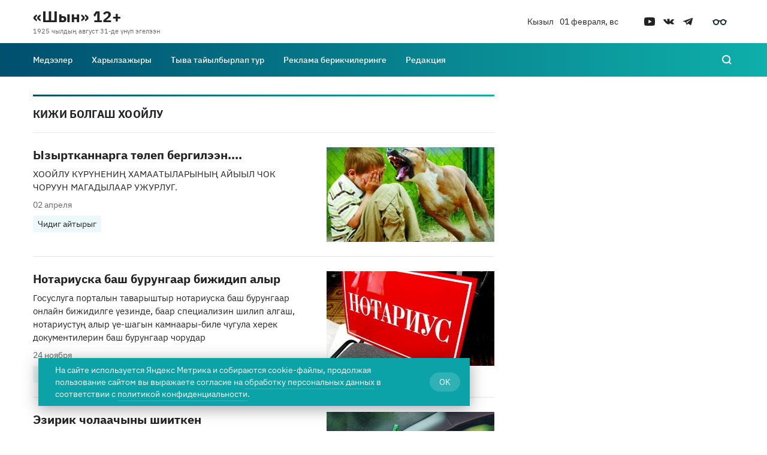

--- FILE ---
content_type: text/html; charset=utf-8
request_url: https://shyn.ru/?tag=kizhi-bolgash-khooilu&page=1
body_size: 12873
content:


<!DOCTYPE html>
<html lang="ru">
    <head>
        <title>
    Кижи болгаш хоойлу - актуальные новости, статьи, события по теме |  «Шын»
</title>
    <meta name="description" content="Актуальные материалы на тему Кижи болгаш хоойлу. Найдено 28 материалов на сайте  «Шын»">

            <link rel="canonical" href="https://shyn.ru?tag=kizhi-bolgash-khooilu" />
        
        
        <meta property="og:site_name" content="Общественно-политическая газета «Шын» ">
        <meta property="og:title" content="Кижи болгаш хоойлу - актуальные новости, статьи, события по теме |  «Шын»">
        <meta property="og:description" content="Актуальные материалы на тему Кижи болгаш хоойлу. Найдено 28 материалов на сайте  «Шын»">
        <meta property="og:url" content="https://shyn.ru/?tag=Кижи болгаш хоойлу">
        <meta property="og:image" content="">
        <meta property="og:image:type" content="">
        <meta name="twitter:url" content="https://shyn.ru/?tag=Кижи болгаш хоойлу">
        <meta name="twitter:card" content="summary_large_image">
        <meta name="twitter:site"
              content="">
        <meta name="twitter:title" content="Кижи болгаш хоойлу - актуальные новости, статьи, события по теме |  «Шын»">
        <meta name="twitter:description" content="Актуальные материалы на тему Кижи болгаш хоойлу. Найдено 28 материалов на сайте  «Шын»">
        <meta name="twitter:image" content="">
        <meta name="vk:image" content="https://shyn.ru/media/publications/categories/sharing-images/vk/4d11bf4c-475d-4542-96a8-ac8b05eb436a.jpeg">
    
            <meta name="yandex-verification" content="dfef2e76eb02f9d9" />
<!-- Yandex.Metrika counter -->
<script type="text/javascript" >
   (function(m,e,t,r,i,k,a){m[i]=m[i]||function(){(m[i].a=m[i].a||[]).push(arguments)};
   m[i].l=1*new Date();k=e.createElement(t),a=e.getElementsByTagName(t)[0],k.async=1,k.src=r,a.parentNode.insertBefore(k,a)})
   (window, document, "script", "https://mc.yandex.ru/metrika/tag.js", "ym");

   ym(89362467, "init", {
        clickmap:true,
        trackLinks:true,
        accurateTrackBounce:true,
        webvisor:true
   });
</script>
<noscript><div><img src="https://mc.yandex.ru/watch/89362467" style="position:absolute; left:-9999px;" alt="" /></div></noscript>
<!-- /Yandex.Metrika counter -->
        <meta name="viewport" content="initial-scale=1, maximum-scale=5">
            <link rel="shortcut icon" type="image/png" href="/media/service_settings/property-1-48x48.png"/>
        
            <link href="/static/newswave/assets/fonts/styles/ibm-plex-sans.css?hash=9d6e6a5bc27d8216185653dc1bb6601a" data-font-type="primary" rel="stylesheet">
            <link href="/static/newswave/assets/fonts/styles/ibm-plex-sans.css?hash=9d6e6a5bc27d8216185653dc1bb6601a" data-font-type="secondary" rel="stylesheet">
            <link href="/static/newswave/assets/fonts/styles/ibm-plex-sans.css?hash=9d6e6a5bc27d8216185653dc1bb6601a" data-font-type="additional" rel="stylesheet">
        

        
        <link href="/static/newswave/assets/css/bvi.css?hash=362b87782d22b6986efdce3f2212ce7e" rel="stylesheet">
        
        <link href="/static/newswave/assets/css/index.css?hash=c5548960b15e29bd467a2d8b26d4b498" rel="stylesheet">
        <style type="text/css">
            :root {
                --font-primary: 'Golos';
                --font-secondary: 'Montserrat';
                --font-additional: 'Golos';

                --color-primary: #005AFF;
                --color-primary-hover: #0053EB;
                --color-primary-focus: #004CD6;
                --color-primary-pressed: #0048CC;

                --color-secondary: #ECF0F9;
                --color-secondary-hover: #DCE3F4;
                --color-secondary-focus: #D8E0F3;
                --color-secondary-pressed: #C5D1ED;

                --color-bg-primary: #FFFFFF;
                --color-bg-secondary: #1B1B1E;

                --color-text-on-secondary: #222222;
                --color-text-on-bg-primary: #222222;
                --color-text-hover-on-bg-primary: #0051E5;
                --color-text-on-bg-secondary: #FFFFFF;
                --color-text-hover-on-bg-secondary: #347CFF;
                --color-text-on-overlay: #FFFFFF;

                --color-text-secondary-on-secondary: #FFFFFFB2;
                --color-text-secondary-hover-on-secondary: #222222;
                --color-text-secondary-on-bg-primary: #222222B2;
                --color-text-secondary-hover-on-bg-primary: #222222;
                --color-text-secondary-on-bg-secondary: #FFFFFFB2;
                --color-text-secondary-hover-on-bg-secondary: #FFFFFF;
                --color-text-secondary-on-overlay: #FFFFFFB2;

                --color-on-primary: #FFFFFF;
                --color-on-secondary: #0960FF;
                --color-on-bg-primary: #0051E5;
                --color-on-bg-secondary: #377EFF;
                --color-on-disabled: #FFFFFF;
                --color-on-overlay: #5F98FF;

                --color-disabled: #EEEEEE;
                --color-overlay: linear-gradient(360deg, rgba(34, 34, 34, 0.8) -1.28%, rgba(34, 34, 34, 0) 65.94%);
                --color-warning-on-bg-primary: #D82303;
                --color-warning-on-bg-secondary: #FC2903;
                --color-warning-on-overlay: #FD6B51;
                --color-success-bg-primary: #12876E;
                --color-foreground-on-bg-primary: #0000001A;
                --color-foreground-on-bg-secondary: #FFFFFF1A;
                --color-line: #005AFF;
                --color-menu: #005AFF;
                --color-gray-02: #E6E9EF;
            }

            :root[data-night-theme] {
                --color-primary: #2472FF;
                --color-primary-hover: #387FFF;
                --color-primary-focus: #4C8CFF;
                --color-primary-pressed: #5793FF;

                --color-secondary: #393E46;
                --color-secondary-hover: #454B54;
                --color-secondary-focus: #454B54;
                --color-secondary-pressed: #505762;

                --color-bg-primary: #333333;
                --color-bg-secondary: #222222;

                --color-text-on-secondary: #EEEEEE;
                --color-text-on-bg-primary: #EEEEEE;
                --color-text-hover-on-bg-primary: #5F98FF;
                --color-text-on-bg-secondary: #3F83FF;
                --color-text-hover-on-bg-secondary: #347CFF;
                --color-text-on-overlay: #FFFFFF;

                --color-text-secondary-on-secondary: #EEEEEEB2;
                --color-text-secondary-hover-on-secondary: #EEEEEE;
                --color-text-secondary-on-bg-primary: #EEEEEEB2;
                --color-text-secondary-hover-on-bg-primary: #EEEEEE;
                --color-text-secondary-on-bg-secondary: #DDDDDDB2;
                --color-text-secondary-hover-on-bg-secondary: #DDDDDD;
                --color-text-secondary-on-overlay: #FFFFFFB2;

                --color-on-primary: #FFFFFF;
                --color-on-secondary: #76A7FF;
                --color-on-bg-primary: #5F98FF;
                --color-on-bg-secondary: #3E83FF;
                --color-on-disabled: #2E2E2E;
                --color-on-overlay: #5F98FF;

                --color-disabled: #404040;
                --color-overlay: linear-gradient(360deg, rgba(34, 34, 34, 0.8) -1.28%, rgba(34, 34, 34, 0) 65.94%);
                --color-warning-on-bg-primary: #FD6B51;
                --color-warning-on-bg-secondary: #FC401E;
                --color-warning-on-overlay: #FD6B51;
                --color-success-bg-primary: #FC401E;
                --color-foreground-on-bg-primary: #FFFFFF1A;
                --color-foreground-on-bg-secondary: #FFFFFF1A;
                --color-line: #2472FF;
                --color-menu: #2472FF;
            }
        </style>

        <style type="text/css">
                
                    :root{--font-primary:'IBM Plex Sans';--font-secondary:'IBM Plex Sans';--font-additional:'IBM Plex Sans';--color-primary:#0ba3a8;--color-primary-hover:#0a9094;--color-primary-active:#087d81;--color-primary-pressed:#087478;--color-secondary:#ecf8f9;--color-secondary-hover:#d8f1f3;--color-secondary-active:#d8f1f3;--color-secondary-pressed:#c5eaed;--color-bg-primary:#ffffff;--color-bg-secondary:#1F2A34;--color-text-on-secondary:#222222;--color-text-on-bg-primary:#222222;--color-text-hover-on-bg-primary:#098489;--color-text-on-bg-secondary:#ffffff;--color-text-hover-on-bg-secondary:#0fb0aa;--color-text-on-overlay:#ffffff;--color-text-secondary-on-secondary:#ffffffb2;--color-text-secondary-hover-on-secondary:#222222;--color-text-secondary-on-bg-primary:#222222b2;--color-text-secondary-hover-on-bg-primary:#222222;--color-text-secondary-on-bg-secondary:#ffffffb2;--color-text-secondary-hover-on-bg-secondary:#ffffff;--color-text-secondary-on-overlay:#ffffffb2;--color-on-primary:#ffffff;--color-on-secondary:#097e82;--color-on-bg-primary:#098489;--color-on-bg-secondary:#0fb0aa;--color-on-disabled:#ffffff;--color-on-overlay:#0fb0aa;--color-disabled:#eeeeee;--color-overlay:linear-gradient(360deg,rgba(34,34,34,.8) -1.28%,rgba(34,34,34,0) 65.94%);--color-warning-on-bg-primary:#d82303;--color-warning-on-bg-secondary:#fc2903;--color-warning-on-overlay:#fd6b51;--color-success-bg-primary:#12876e;--color-foreground-on-bg-primary:#0000001a;--color-foreground-on-bg-secondary:#ffffff1a;--color-line:linear-gradient(90deg,#004f6f 0%,#11bdb3 114.58%);--color-menu:linear-gradient(90deg,#004f6f 0%,#11bdb3 114.58%);}
                
            </style>
    </head>

    <body>
        
        



    <header class="header header_logo-position_left header_menu-bg-fill ">
        <section class="header__desktop-wrapper" aria-label="Шапка для десктоп версии">
            
<div class="bvi-header bvi-header--desktop">
    <div class="bvi-header__main wrap">
        <div class="header__grid-row grid__row">
            <div class="bvi-header__control-panel header__grid-col grid__col-12 d-flex bvi-header-flex-wrap justify-content-around d-flex-content-between">
                <div class="bvi-header__control-item bvi-header__wrapper">
                    <div class="bvi-header__text">Шрифт</div>
                    
                    
                    <span id="bvi-font-size-default"
                          class="bvi-header__btn-word bvi-header__btn-word--font bvi-header__btn-word--font-default">А</span>
                    <span id="bvi-font-size-middle"
                          class="bvi-header__btn-word bvi-header__btn-word--font bvi-header__btn-word--font-middle">А</span>
                    <span id="bvi-font-size-large"
                          class="bvi-header__btn-word bvi-header__btn-word--font bvi-header__btn-word--font-large">А</span>
                </div>
                <div class="bvi-header__control-item bvi-header__wrapper">
                    <div class="bvi-header__text">Фон</div>
                    <span id="bvi-theme-white" class="bvi-header__btn-word bvi-header__btn-word--white">Ц</span>
                    <span id="bvi-theme-black" class="bvi-header__btn-word bvi-header__btn-word--black">Ц</span>
                    <span id="bvi-theme-blue" class="bvi-header__btn-word bvi-header__btn-word--blue">Ц</span>
                    <span id="bvi-theme-brown" class="bvi-header__btn-word bvi-header__btn-word--brown">Ц</span>
                    <span id="bvi-theme-green" class="bvi-header__btn-word bvi-header__btn-word--green">Ц</span>
                </div>
                <div class="bvi-header__control-item bvi-header__wrapper">
                    <div class="bvi-header__text">Изображения</div>
                    <label class="switch">
                        <input type="checkbox" id="switchImg">
                        <div class="slider round"></div>
                    </label>
                </div>
                <div class="bvi-header__control-item bvi-header__wrapper">
                    <div class="bvi-header__text">Озвучка выделенного текста</div>
                    <label class="switch">
                        <input type="checkbox" id="switchVoice">
                        <div class="slider round"></div>
                    </label>
                </div>
                <div class="bvi-header__control-item bvi-header__wrapper">
                    <span id="bvi-setting" class="bvi-header__btn-advanced">Настройки</span>
                </div>
                <div class="bvi-header__control-item bvi-header__wrapper">
                    <span id="bvi-panel-close" class="bvi-header__btn-link">Обычная версия</span>
                </div>
            </div>
        </div>
    </div>
    <div class="bvi-header__advanced wrap">
        
        
        
        
        
        
        
        
        
        
        <div class="header__grid-row grid__row mb-20">
            <div class="header__grid-col grid__col-3">
                <div class="bvi-header__text">Междубуквенный интервал</div>
            </div>
            <div class="bvi-header__group-btn">
                <span href="#" id="bvi-letter-spacing-normal"
                      class="bvi-link bvi-header__group-item">Одинарный</span>
                <span href="#" id="bvi-letter-spacing-average"
                      class="bvi-link bvi-header__group-item">Полуторный</span>
                <span href="#" id="bvi-letter-spacing-big" class="bvi-link bvi-header__group-item">Двойной</span>
            </div>
        </div>
        <div class="header__grid-row grid__row mb-20">
            <div class="header__grid-col grid__col-3">
                <div class="bvi-header__text">Гарнитура</div>
            </div>
            <div class="bvi-header__group-btn">
                <span id="bvi-font-family-arial" class="bvi-link bvi-header__group-item">Без засечек</span>
                <span id="bvi-font-family-times" class="bvi-link bvi-header__group-item">С засечками</span>
            </div>
        </div>
        <div class="header__grid-row grid__row mb-30">
            <div class="header__grid-col grid__col-3">
                <div class="bvi-header__text">Встроенные элементы<br>(видео, карты и т.д.)</div>
            </div>
            <label class="switch">
                <input type="checkbox" id="switchMedia" checked>
                <div class="slider round"></div>
            </label>
        </div>
        <div class="header__grid-row grid__row">
            <div class="header__grid-col grid__col-4 grid-width-unset">
                <span id="bvi-settings-default" class="bvi-header__frame-btn">Вернуть настройки по умолчанию</span>
            </div>
        </div>
    </div>
</div>
            <div class="header__top">
                <div class="header__container-content">
                    <div class="header__top-inner">
                        <div class="header__logo header__top-col">
                            
    <a href="/" class="header-logo header-logo_disp_desktop"><div class="header-logo__title-wrap">
            <span class="header-logo__title"> «Шын»  12+</span>
                <span class="header-logo__substring">1925 чылдың август 31-де үнүп эгелээн </span>
            </div>
    </a>

                        </div>
                        <div class="header__widget-meta header__top-col">
                            <div class="header-meta">
        <div class="header-meta__item">
            Кызыл
        </div>
    <div class="header-meta__item header-meta__item_nowrap">
        01 февраля, вс
    </div></div>
                        </div>
                        <div class="header__social-and-bvi header__top-col">
                                <div class="header__social header__top-col">
                                    
    
        
            <div class="social-icons">
                <ul class="social-icons__list">
                        <li class="social-icons__icon-container">
                            <a href="https://www.youtube.com/channel/UCPiOcy6x-oF7K60ELEvQL4w?view_as=subscriber" class="social-icons__link"target="_blank"rel="noopener noreferrer"></a>
                        </li>
                    
                        <li class="social-icons__icon-container">
                            <a href="https://vk.com/shyn31081925" class="social-icons__link"rel="noopener noreferrer"></a>
                        </li>
                    
                        <li class="social-icons__icon-container">
                            <a href="https://t.me/shynsolun" class="social-icons__link"rel="noopener noreferrer"></a>
                        </li>
                    </ul></div>
        
    

                                </div>
                            <div class="header__bvi-icon header__top-col">
                                <a href="#" class="bvi-icon__link bvi-open"></a>
                            </div>
                        </div>
                        
                    </div>
                </div>
            </div>
            <div class="header__bottom">
                <div class="header__container-content">
                    <div class="header__bottom-inner">
                        <div class="header__search">
                            

<form action="/search/" method="get" class="header-search">
    <div class="header-search__wrapper">
        <div class="header-search__input">
            <div class="header-search__input-wrapper">
                <input name="q" type="text" class="input" placeholder="Поиск темы" required/>
                <button class="header-search__clear" type="reset">
                    <i class="icon-cancel"></i>
                </button>
            </div>
            <div class="header-search__submit-btn">
                
  
    
    
    
      <button
        class="button button_theme_primary button_full-width button_connect-to-element_left"
        
        type="submit"
      >
        
  <span class="button__inner">
    <span class="button__text">Найти</span>  
  </span>

      </button>
    
  

            </div>
        </div>
        <div class="header-search__cancel">
            <button class="header-button-icon" aria-label="Поиск" data-icon="close" type="button">
                <span class="header-button-icon__icon"></span>
            </button>
        </div>
    </div>
</form>
                        </div>
                        <div class="header__bottom-content">
                            <div class="header__grid-row grid__row">
                                <div class="header__grid-col grid__col-11">
                                    <div class="header__menu">
                                        
    
        
            <nav class="header-menu">
                <div class="header-menu__btn-scroll-prev">
                    <button class="header-button-icon header-button-icon_menu-fill-dark" aria-label="Прокрутить меню влево" data-icon="arrow-small-left" type="button">
                        <span class="header-button-icon__icon"></span>
                    </button>
                </div>
                <div class="header-menu__scroll-area">
                    <div class="header-menu__inner">
                        
                            
    
        
            <div class="header-menu__item">
                <div class="header-menu__nav-panel">
                    <span class="header-menu__icon-back"></span>
                    <span class="header-menu__nav-panel-title">NAV PANEL</span>
                    <span class="header-menu__icon-close"></span>
                </div>
                
                    <a 
                        href="/medeeler/"class="header-menu__item-head"
                    >
                        Медээлер
                    </a>
                
            </div>
    

                        
                            
    
        
            <div class="header-menu__item">
                <div class="header-menu__nav-panel">
                    <span class="header-menu__icon-back"></span>
                    <span class="header-menu__nav-panel-title">NAV PANEL</span>
                    <span class="header-menu__icon-close"></span>
                </div>
                
                    <a 
                        href="/pages/harylzazhyry/"class="header-menu__item-head"
                    >
                        Харылзажыры
                    </a>
                
            </div>
    

                        
                            
    
        
            <div class="header-menu__item">
                <div class="header-menu__nav-panel">
                    <span class="header-menu__icon-back"></span>
                    <span class="header-menu__nav-panel-title">NAV PANEL</span>
                    <span class="header-menu__icon-close"></span>
                </div>
                
                    <a 
                        href="https://xn--90aivcdt6dxbc.xn--p1ai/"target="_blank" rel="noreferrer" class="header-menu__item-head"
                    >
                        Тыва тайылбырлап тур
                    </a>
                
            </div>
    

                        
                            
    
        
            <div class="header-menu__item">
                <div class="header-menu__nav-panel">
                    <span class="header-menu__icon-back"></span>
                    <span class="header-menu__nav-panel-title">NAV PANEL</span>
                    <span class="header-menu__icon-close"></span>
                </div>
                
                    <a 
                        href="/pages/advertisement/"class="header-menu__item-head"
                    >
                        Реклама берикчилеринге
                    </a>
                
            </div>
    

                        
                            
    
        
            <div class="header-menu__item">
                <div class="header-menu__nav-panel">
                    <span class="header-menu__icon-back"></span>
                    <span class="header-menu__nav-panel-title">NAV PANEL</span>
                    <span class="header-menu__icon-close"></span>
                </div>
                
                    <a 
                        href="/authors/"class="header-menu__item-head"
                    >
                        Редакция
                    </a>
                
            </div>
    

                        </div>
                </div>
                <div class="header-menu__btn-scroll-next">
                    <button class="header-button-icon header-button-icon_menu-fill-dark" aria-label="Прокрутить меню вправо" data-icon="arrow-small-right" type="button">
                        <span class="header-button-icon__icon"></span>
                    </button>
                </div>
            </nav>
        
    

                                    </div>
                                </div>
                                <div class="header__grid-col grid__col-1">
                                    <div class="header__search-button">
                                        <button class="header-button-icon header-button-icon_menu-fill-dark" aria-label="Поиск" data-icon="search">
                                            <span class="header-button-icon__icon"></span>
                                        </button>
                                    </div>
                                </div>
                            </div>
                        </div>
                    </div>
                </div>
            </div>
        </section>
        <section class="header__mobile-wrapper header-mobile" aria-label="Шапка для мобильной версии">
            <div class="header-mobile__head">
                <div class="header-mobile__bvi">
                    <div class="header-mobile-bvi bvi-header__main">
  <div class="wrap">
      <div class="bvi-header__wrapper bvi-header__wrapper--between">
          <span id="bvi-setting-mobile" class="bvi-header__btn-advanced">Настройки</span>
          <span id="bvi-panel-close" class="bvi-header__btn-link">Обычная версия</span>
      </div>
      <div class="bvi-header__advanced-mobile">
          <div class="bvi-header__wrapper">
              <div class="bvi-header__text">Шрифт</div>
          </div>
          <div class="bvi-header__wrapper mb-15">
              <span id="bvi-font-size-default-mobile"
                  class="bvi-header__btn-word bvi-header__btn-word--font bvi-header__btn-word--font-default">А</span>
              <span id="bvi-font-size-middle-mobile"
                  class="bvi-header__btn-word bvi-header__btn-word--font bvi-header__btn-word--font-middle">А</span>
              <span id="bvi-font-size-large-mobile"
                  class="bvi-header__btn-word bvi-header__btn-word--font bvi-header__btn-word--font-large">А</span>
          </div>
          <div class="bvi-header__wrapper">
              <div class="bvi-header__text">Фон</div>
          </div>
          <div class="bvi-header__wrapper  mb-20">
              <span id="bvi-theme-white-mobile" class="bvi-header__btn-word bvi-header__btn-word--white">Ц</span>
              <span id="bvi-theme-black-mobile" class="bvi-header__btn-word bvi-header__btn-word--black">Ц</span>
              <span id="bvi-theme-blue-mobile" class="bvi-header__btn-word bvi-header__btn-word--blue">Ц</span>
              <span id="bvi-theme-brown-mobile" class="bvi-header__btn-word bvi-header__btn-word--brown">Ц</span>
              <span id="bvi-theme-green-mobile" class="bvi-header__btn-word bvi-header__btn-word--green">Ц</span>
          </div>
          <div class="bvi-header__wrapper mb-5">
              <div class="bvi-header__text">Изображения</div>
          </div>
          <div class="bvi-header__wrapper mb-20">
              <label class="switch">
                  <input type="checkbox" id="switchImg-mobile">
                  <div class="slider round"></div>
              </label>
          </div>
          <div class="bvi-header__wrapper mb-5" style="display: none;">
              <div class="bvi-header__text">Озвучка выделенного текста</div>
          </div>
          <div class="bvi-header__wrapper mb-20" style="display: none;">
              <label class="switch">
                  <input type="checkbox" id="switchVoice-mobile">
                  <div class="slider round"></div>
              </label>
          </div>
          <div class="bvi-header__wrapper mb-5">
              <div class="bvi-header__text">Междубуквенный интервал</div>
          </div>
          <div class="bvi-header__wrapper mb-20">
              <div class="bvi-header__group-btn">
              <span href="#" id="bvi-letter-spacing-normal-mobile"
                  class="bvi-link bvi-header__group-item">Одинарный</span>
                  <span href="#" id="bvi-letter-spacing-average-mobile"
                      class="bvi-link bvi-header__group-item">Полуторный</span>
                  <span href="#" id="bvi-letter-spacing-big-mobile" class="bvi-link bvi-header__group-item">Двойной</span>
              </div>
          </div>
          <div class="bvi-header__wrapper mb-5">
              <div class="bvi-header__text">Гарнитура</div>
          </div>
          <div class="bvi-header__wrapper mb-20">
              <div class="bvi-header__group-btn">
                  <span id="bvi-font-family-arial-mobile" class="bvi-link bvi-header__group-item">Без засечек</span>
                  <span id="bvi-font-family-times-mobile" class="bvi-link bvi-header__group-item">С засечками</span>
              </div>
          </div>
          <div class="bvi-header__wrapper mb-5">
              <div class="bvi-header__text">Встроенные элементы (видео, карты и т.д.)</div>
          </div>
          <div class="bvi-header__wrapper mb-25">
              <label class="switch">
                  <input type="checkbox" id="switchMedia-mobile" checked>
                  <div class="slider round"></div>
              </label>
          </div>
          <div class="bvi-header__wrapper">
              <span id="bvi-settings-default-mobile" class="bvi-header__frame-btn">Вернуть настройки по умолчанию</span>
          </div>
      </div>
  </div>
</div>
                </div>
                
                <div class="header-mobile__top header-mobile__top_with-sub ">
                    <div class="header-mobile__logo">
                        


        <a href="/" class="header-logo header-logo_disp_mobile"><span class="header-logo__title-wrap">
                <span class="header-logo__title"> «Шын»  12+</span>
                    <span class="header-logo__substring">1925 чылдың август 31-де үнүп эгелээн </span>
                </span>
        </a>
    
                    </div>
                    <div class="header-mobile__control">
                         <button class="header-button-icon header-button-icon_size_32">
    <div class="header-button-icon__inner">
        <div class="header-bvi-icon">
            <a href="#" class="bvi-icon__link bvi-open bvi-open--mobile"></a>
        </div>
    </div>
</button>
<button class="header-button-icon header-button-icon_size_32" data-action='mobile-open'>
    <div class="header-button-icon__inner">
        <div class="burger">
            <span class="burger__line"></span>
        </div>
    </div>
</button>
                    </div>
                </div>
                
                <div class="header-mobile__doc-nav"></div>
            </div>
            <div class="header-mobile__body">
                <div class="header-mobile__content">
                    <div class="header-mobile__meta">
                        <div class="header-meta">
        <div class="header-meta__item">
            Кызыл
        </div>
    <div class="header-meta__item header-meta__item_nowrap">
        01 февраля, вс
    </div></div>
                    </div>
                </div>
                
                    <div class="header-mobile__content">
                        <div class="header-mobile__tags">
                            
    
        <div class="themes-tags themes-tags_fill-container">
            
                <h3 class="themes-tags__title themes-tags__title_simple">
                    <span class="themes-tags__title-text">Актуально сейчас</span>
                </h3>
            
            
                <ul class="themes-tags__list">
                    
                        <li class="themes-tags__item">
                            
  
    
      <a href="/?tag=t-g"
        class="theme-tag">Төөгү</a>
    
  

                        </li>
                    
                        <li class="themes-tags__item">
                            
  
    
      <a href="/?tag=chidig-ajtyryg"
        class="theme-tag">Чидиг айтырыг</a>
    
  

                        </li>
                    
                        <li class="themes-tags__item">
                            
  
    
      <a href="/?tag=redilge"
        class="theme-tag">Өөредилге</a>
    
  

                        </li>
                    
                        <li class="themes-tags__item">
                            
  
    
      <a href="/?tag=tudug-adyry"
        class="theme-tag">Тудуг адыры</a>
    
  

                        </li>
                    
                        <li class="themes-tags__item">
                            
  
    
      <a href="/?tag=sport"
        class="theme-tag">Спорт</a>
    
  

                        </li>
                    
                        <li class="themes-tags__item">
                            
  
    
      <a href="/?tag=shazhyn-ch-d-lge"
        class="theme-tag">Шажын-чүдүлге</a>
    
  

                        </li>
                    
                        <li class="themes-tags__item">
                            
  
    
      <a href="/?tag=kultura"
        class="theme-tag">Культура</a>
    
  

                        </li>
                    
                        <li class="themes-tags__item">
                            
  
    
      <a href="/?tag=ada-churt-kamgalaly"
        class="theme-tag">Ада-чурт камгалалы</a>
    
  

                        </li>
                    
                        <li class="themes-tags__item">
                            
  
    
      <a href="/?tag=kozhuunnarda-amydyral"
        class="theme-tag">Кожууннарда амыдырал</a>
    
  

                        </li>
                    
                        <li class="themes-tags__item">
                            
  
    
      <a href="/?tag=yubilej"
        class="theme-tag">Юбилей</a>
    
  

                        </li>
                    
                </ul>
            
            
                <a class="themes-tags__link-to-all-tags"
                    href="/themes/">
                    Все темы и теги
                </a>
            
        </div>
    

                        </div>
                    </div>
                
                <div class="header-mobile__content">
                    <div class="header-mobile__search">
                        

<form action="/search/" method="get" class="header-search">
    <div class="header-search__wrapper">
        <div class="header-search__input">
            <div class="header-search__input-wrapper">
                <input name="q" type="text" class="input" placeholder="Поиск темы" required/>
                <button class="header-search__clear" type="reset">
                    <i class="icon-cancel"></i>
                </button>
            </div>
            <div class="header-search__submit-btn">
                
  
    
    
    
      <button
        class="button button_theme_primary button_full-width button_connect-to-element_left"
        
        type="submit"
      >
        
  <span class="button__inner">
    <span class="button__text">Найти</span>  
  </span>

      </button>
    
  

            </div>
        </div>
        <div class="header-search__cancel">
            <button class="header-button-icon" aria-label="Поиск" data-icon="close" type="button">
                <span class="header-button-icon__icon"></span>
            </button>
        </div>
    </div>
</form>
                    </div>
                </div>
                
                    <div class="header-mobile__content">
                        <div class="header-mobile__menu">
                            
    
        
            <nav class="header-menu header-menu_on-mobile">
                <div class="header-menu__btn-scroll-prev">
                    <button class="header-button-icon header-button-icon_menu-fill-dark" aria-label="Прокрутить меню влево" data-icon="arrow-small-left" type="button">
                        <span class="header-button-icon__icon"></span>
                    </button>
                </div>
                <div class="header-menu__scroll-area">
                    <div class="header-menu__inner">
                        
                            
    
        
            <div class="header-menu__item">
                <div class="header-menu__nav-panel">
                    <span class="header-menu__icon-back"></span>
                    <span class="header-menu__nav-panel-title">NAV PANEL</span>
                    <span class="header-menu__icon-close"></span>
                </div>
                
                    <a 
                        href="/medeeler/"class="header-menu__item-head"
                    >
                        Медээлер
                    </a>
                
            </div>
    

                        
                            
    
        
            <div class="header-menu__item">
                <div class="header-menu__nav-panel">
                    <span class="header-menu__icon-back"></span>
                    <span class="header-menu__nav-panel-title">NAV PANEL</span>
                    <span class="header-menu__icon-close"></span>
                </div>
                
                    <a 
                        href="/pages/harylzazhyry/"class="header-menu__item-head"
                    >
                        Харылзажыры
                    </a>
                
            </div>
    

                        
                            
    
        
            <div class="header-menu__item">
                <div class="header-menu__nav-panel">
                    <span class="header-menu__icon-back"></span>
                    <span class="header-menu__nav-panel-title">NAV PANEL</span>
                    <span class="header-menu__icon-close"></span>
                </div>
                
                    <a 
                        href="https://xn--90aivcdt6dxbc.xn--p1ai/"target="_blank" rel="noreferrer" class="header-menu__item-head"
                    >
                        Тыва тайылбырлап тур
                    </a>
                
            </div>
    

                        
                            
    
        
            <div class="header-menu__item">
                <div class="header-menu__nav-panel">
                    <span class="header-menu__icon-back"></span>
                    <span class="header-menu__nav-panel-title">NAV PANEL</span>
                    <span class="header-menu__icon-close"></span>
                </div>
                
                    <a 
                        href="/pages/advertisement/"class="header-menu__item-head"
                    >
                        Реклама берикчилеринге
                    </a>
                
            </div>
    

                        
                            
    
        
            <div class="header-menu__item">
                <div class="header-menu__nav-panel">
                    <span class="header-menu__icon-back"></span>
                    <span class="header-menu__nav-panel-title">NAV PANEL</span>
                    <span class="header-menu__icon-close"></span>
                </div>
                
                    <a 
                        href="/authors/"class="header-menu__item-head"
                    >
                        Редакция
                    </a>
                
            </div>
    

                        </div>
                </div>
                <div class="header-menu__btn-scroll-next">
                    <button class="header-button-icon header-button-icon_menu-fill-dark" aria-label="Прокрутить меню вправо" data-icon="arrow-small-right" type="button">
                        <span class="header-button-icon__icon"></span>
                    </button>
                </div>
            </nav>
        
    

                        </div>
                    </div>
                
                <div class="header-mobile__content">
                    <div class="header-mobile__social">
                        
    
        
            <div class="social-icons">
                <ul class="social-icons__list">
                        <li class="social-icons__icon-container">
                            <a href="https://www.youtube.com/channel/UCPiOcy6x-oF7K60ELEvQL4w?view_as=subscriber" class="social-icons__link"target="_blank"rel="noopener noreferrer"></a>
                        </li>
                    
                        <li class="social-icons__icon-container">
                            <a href="https://vk.com/shyn31081925" class="social-icons__link"rel="noopener noreferrer"></a>
                        </li>
                    
                        <li class="social-icons__icon-container">
                            <a href="https://t.me/shynsolun" class="social-icons__link"rel="noopener noreferrer"></a>
                        </li>
                    </ul></div>
        
    

                    </div>
                </div>
            </div>
        </section>
    </header>


        
        
    <main class="content">

            
        

            
                
    <section class="section">
        <div class="section__container-content">
            
            <div class="section__columns grid__row">
                <div class="section__column grid__col-8 bvi-margin-bottom">
                    <div class="materials materials_type_articles">
                                <h1 class="materials__title">
                                    <span class="materials__title-text">Кижи болгаш хоойлу</span>
                                </h1>
                            
                            
                                <ul class="materials__list js-more-target">
                                    
    
        <li class="materials__news-card  materials__news-card_with-image">
            
    
        <div class="news-card news-card_type_horiz-bycount news-card_with_image">
            <a class="news-card__link-to-article" href="/medeeler/yzyrtkannarga-t-lep-bergileen/">
                <article class="news-card__article news-card__article_with_image">
    
        
    

    <figure class="news-card__image-wrapper">
        
            <img class="news-card__image swiper-lazy lazy" src="" data-src="https://thumbor.newswave.ru/EWha6F4IXbwqPz4ohCpqpztcdfU=/500x0/https://shyn.ru/media/publications/7047140676/cover/hsrpca4r4-g.jpg" alt="Ызыртканнарга төлеп бергилээн...." />
        
    </figure>

    
    <div class="news-card__content">
        <h3 class="news-card__title">
            Ызыртканнарга төлеп бергилээн....
        </h3>
        
    
        
        
            <p class="news-card__description">
                ХООЙЛУ КҮРҮНЕНИҢ ХАМААТЫЛАРЫНЫҢ АЙЫЫЛ ЧОК ЧОРУУН МАГАДЫЛААР УЖУРЛУГ.
            </p>
        
    

        <p class="news-card__meta-info">
            
        

        

        

        
    

            

    
        <time
        data-format="time-macro"
        data-only-time=False class="news-card__date">
            
                02 апреля
            
        </time>
    


        </p>
            <div class="news-card__tags">
                
  
    <p class="theme-tag theme-tag_not-clickable">Чидиг айтырыг</p>
  

            </div>
        
    </div>
</article>
            </a>
        </div>
    

        </li>
    
        <li class="materials__news-card  materials__news-card_with-image">
            
    
        <div class="news-card news-card_type_horiz-bycount news-card_with_image">
            <a class="news-card__link-to-article" href="/medeeler/notariuska-bash-burungaar-bizhidip-alyr/">
                <article class="news-card__article news-card__article_with_image">
    
        
    

    <figure class="news-card__image-wrapper">
        
            <img class="news-card__image swiper-lazy lazy" src="" data-src="https://thumbor.newswave.ru/4brEcv5SO9m61EM3xx-nEG6FKh0=/500x0/https://shyn.ru/media/publications/6210819389/cover/g0gwofmnzmc.jpg" alt="Нотариуска баш бурунгаар бижидип алыр" />
        
    </figure>

    
    <div class="news-card__content">
        <h3 class="news-card__title">
            Нотариуска баш бурунгаар бижидип алыр
        </h3>
        
    
        
        
            <p class="news-card__description">
                Госуслуга порталын таварыштыр нотариуска баш бурунгаар онлайн бижидилге үезинде, баар специализин шилип алгаш, нотариустуң алыр үе-шагын камнаары-биле чугула херек документилерин баш бурунгаар чорудар
            </p>
        
    

        <p class="news-card__meta-info">
            
        

        

        

        
    

            

    
        <time
        data-format="time-macro"
        data-only-time=False class="news-card__date">
            
                24 ноября
            
        </time>
    


        </p>
            <div class="news-card__tags">
                
  
    <p class="theme-tag theme-tag_not-clickable">Ниитилел</p>
  

            </div>
        
    </div>
</article>
            </a>
        </div>
    

        </li>
    
        <li class="materials__news-card  materials__news-card_with-image">
            
    
        <div class="news-card news-card_type_horiz-bycount news-card_with_image">
            <a class="news-card__link-to-article" href="/medeeler/ezirik-cholaachyny-shiitken/">
                <article class="news-card__article news-card__article_with_image">
    
        
    

    <figure class="news-card__image-wrapper">
        
            <img class="news-card__image swiper-lazy lazy" src="" data-src="https://thumbor.newswave.ru/mkVoP4k-DQdKSF2VxCedehRPBLs=/500x0/https://shyn.ru/media/publications/7641531558/cover/s6nghpirg-0.jpg" alt="Эзирик чолаачыны шииткен" />
        
    </figure>

    
    <div class="news-card__content">
        <h3 class="news-card__title">
            Эзирик чолаачыны шииткен
        </h3>
        
    
        
        
            <p class="news-card__description">
                Кызылдыӊ хоорай суду 30 харлыг чурттакчыга хамаарыштыр шииткелди үндүрген.
            </p>
        
    

        <p class="news-card__meta-info">
            
        

        

        

        
    

            

    
        <time
        data-format="time-macro"
        data-only-time=False class="news-card__date">
            
                03 ноября
            
        </time>
    


        </p>
            <div class="news-card__tags">
                
  
    <p class="theme-tag theme-tag_not-clickable">Арагалаашкынга удур демисел</p>
  

            </div>
        
    </div>
</article>
            </a>
        </div>
    

        </li>
    
        <li class="materials__news-card  materials__news-card_with-image">
            
    
        <div class="news-card news-card_type_horiz-bycount news-card_with_image">
            <a class="news-card__link-to-article" href="/medeeler/tostu-heree-bolchukchu-azhyl-chorudulgazyny-tyvaga-egeleeni/">
                <article class="news-card__article news-card__article_with_image">
    
        
    

    <figure class="news-card__image-wrapper">
        
            <img class="news-card__image swiper-lazy lazy" src="" data-src="https://thumbor.newswave.ru/Co-s-9Up3mDPj2XkkjmMF9NwuoU=/500x0/https://shyn.ru/media/publications/5550341344/cover/eojbqu7kkca.jpg" alt="Тостуң херээ. Болчукчу ажыл-чорудулгазының Тывага эгелээни" />
        
    </figure>

    
    <div class="news-card__content">
        <h3 class="news-card__title">
            Тостуң херээ. Болчукчу ажыл-чорудулгазының Тывага эгелээни
        </h3>
        
    
        
        
            <p class="news-card__description">
                Октябрь 5-те Тываның Улусчу чогаадылга төвүнге Тыва Республиканың адвокатуразының 85 чыл оюнга тураскааткан байырлыг хемчег болуп эрткен.
            </p>
        
    

        <p class="news-card__meta-info">
            
        

        

        

        
    

            

    
        <time
        data-format="time-macro"
        data-only-time=False class="news-card__date">
            
                15 октября
            
        </time>
    


        </p>
            <div class="news-card__tags">
                
  
    <p class="theme-tag theme-tag_not-clickable">Юбилей</p>
  

            </div>
        
    </div>
</article>
            </a>
        </div>
    

        </li>
    
        <li class="materials__news-card  materials__news-card_with-image">
            
    
        <div class="news-card news-card_type_horiz-bycount news-card_with_image">
            <a class="news-card__link-to-article" href="/medeeler/t-tcheglekchi-tutturgan/">
                <article class="news-card__article news-card__article_with_image">
    
        
    

    <figure class="news-card__image-wrapper">
        
            <img class="news-card__image swiper-lazy lazy" src="" data-src="https://thumbor.newswave.ru/i_H-SITpzNmIGjVlUwvVzmy8aYQ=/500x0/https://shyn.ru/media/publications/7985252806/cover/1oyftaeu-0s.jpg" alt="Төтчеглекчи туттурган" />
        
    </figure>

    
    <div class="news-card__content">
        <h3 class="news-card__title">
            Төтчеглекчи туттурган
        </h3>
        
    
        
        
            <p class="news-card__description">
                Таңдының орук патруль албанының ажылдакчылары «УАЗ – 315121» маркалыг автомашинаны хынаар дээш доктаадыптарга, чолаачызы Эрзин кожууннуң 24 харлыг хамаатызы болган.
            </p>
        
    

        <p class="news-card__meta-info">
            
        

        

        

        
    

            

    
        <time
        data-format="time-macro"
        data-only-time=False class="news-card__date">
            
                03 сентября
            
        </time>
    


        </p>
            <div class="news-card__tags">
                
  
    <p class="theme-tag theme-tag_not-clickable">Экология</p>
  

            </div>
        
    </div>
</article>
            </a>
        </div>
    

        </li>
    
        <li class="materials__news-card  materials__news-card_with-image">
            
    
        <div class="news-card news-card_type_horiz-bycount news-card_with_image">
            <a class="news-card__link-to-article" href="/medeeler/b-z-reechel-kizhi-buzurukchuga-chish-bolur/">
                <article class="news-card__article news-card__article_with_image">
    
        
    

    <figure class="news-card__image-wrapper">
        
            <img class="news-card__image swiper-lazy lazy" src="" data-src="https://thumbor.newswave.ru/t7bzig_6R_XLsZqcB45ifqnE7ro=/500x0/https://shyn.ru/media/publications/9512412289/cover/it3fndpxahe.jpg" alt="Бүзүрээчел кижи бузурукчуга чиш болур" />
        
    </figure>

    
    <div class="news-card__content">
        <h3 class="news-card__title">
            Бүзүрээчел кижи бузурукчуга чиш болур
        </h3>
        
    
        
        
            <p class="news-card__description">
                Интернет болгаш телефон дамчыштыр улус мөлчүүр чоруктуң көвүдеп турарының дугайында ТР-ниң ИХЯ-га август 21-де болган парлалга конференциязынга чугаалашкан.
            </p>
        
    

        <p class="news-card__meta-info">
            
        

        

        

        
    

            

    
        <time
        data-format="time-macro"
        data-only-time=False class="news-card__date">
            
                23 августа
            
        </time>
    


        </p>
            <div class="news-card__tags">
                
  
    <p class="theme-tag theme-tag_not-clickable">Айыыл чок чорук</p>
  

            </div>
        
    </div>
</article>
            </a>
        </div>
    

        </li>
    
        <li class="materials__news-card  materials__news-card_with-image">
            
    
        <div class="news-card news-card_type_horiz-bycount news-card_with_image">
            <a class="news-card__link-to-article" href="/medeeler/doramchylakchy-nazy-chetpeenner-todarattyngan/">
                <article class="news-card__article news-card__article_with_image">
    
        
    

    <figure class="news-card__image-wrapper">
        
            <img class="news-card__image swiper-lazy lazy" src="" data-src="https://thumbor.newswave.ru/H9IuyfbFXxrF9HwvsKNAcsGDNSE=/500x0/https://shyn.ru/media/publications/7834539543/cover/jidf1n-1tyw.jpg" alt="Дорамчылакчы назы четпээннер тодараттынган" />
        
    </figure>

    
    <div class="news-card__content">
        <h3 class="news-card__title">
            Дорамчылакчы назы четпээннер тодараттынган
        </h3>
        
    
        
        
            <p class="news-card__description">
                Эрткен дыштаныр хүннерде соцчеткилерге Бии-Хем кожууннуң Өг-бүлеге болгаш уругларга дуза чедирер төптүң кижизиттирикчилери бичиилерин дорамчылып турарын көргүскен видео тарай берген.
            </p>
        
    

        <p class="news-card__meta-info">
            
        

        

        

        
    

            

    
        <time
        data-format="time-macro"
        data-only-time=False class="news-card__date">
            
                23 июня
            
        </time>
    


        </p>
            <div class="news-card__tags">
                
  
    <p class="theme-tag theme-tag_not-clickable">Ниитилел</p>
  

            </div>
        
    </div>
</article>
            </a>
        </div>
    

        </li>
    
        <li class="materials__news-card  materials__news-card_with-image">
            
    
        <div class="news-card news-card_type_horiz-bycount news-card_with_image">
            <a class="news-card__link-to-article" href="/medeeler/shaly-yny-10-huuzun-k-r-nege-beer/">
                <article class="news-card__article news-card__article_with_image">
    
        
    

    <figure class="news-card__image-wrapper">
        
            <img class="news-card__image swiper-lazy lazy" src="" data-src="https://thumbor.newswave.ru/-BTVRI17v9aAJdcmbyt3SZn9-Hg=/500x0/https://shyn.ru/media/publications/8364580448/cover/m9bwauyx234.jpg" alt="Шалыӊыныӊ 10 хуузун күрүнеге бээр" />
        
    </figure>

    
    <div class="news-card__content">
        <h3 class="news-card__title">
            Шалыӊыныӊ 10 хуузун күрүнеге бээр
        </h3>
        
    
        
        
            <p class="news-card__description">
                Арага ишкеш, автомобиль мунуп чорааш, катап база туттурган аныяк чолаачыга хамаарыштыр кеземче херээниӊ буруудадыр түӊнелин күрүне талазындан буруудадыкчы — район прокуратуразы чүүлдүг деп санаан.
            </p>
        
    

        <p class="news-card__meta-info">
            
        

        

        

        
    

            

    
        <time
        data-format="time-macro"
        data-only-time=False class="news-card__date">
            
                23 июня
            
        </time>
    


        </p>
            <div class="news-card__tags">
                
  
    <p class="theme-tag theme-tag_not-clickable">Арагалаашкынга удур демисел</p>
  

            </div>
        
    </div>
</article>
            </a>
        </div>
    

        </li>
    
        <li class="materials__news-card  materials__news-card_with-image">
            
    
        <div class="news-card news-card_type_horiz-bycount news-card_with_image">
            <a class="news-card__link-to-article" href="/medeeler/hannyg-boluushkun/">
                <article class="news-card__article news-card__article_with_image">
    
        
    

    <figure class="news-card__image-wrapper">
        
            <img class="news-card__image swiper-lazy lazy" src="" data-src="https://thumbor.newswave.ru/uhlS8RoVNe4xXEOHXnfLTR2ycoA=/500x0/https://shyn.ru/media/publications/1904031967/cover/rmj0nswwn1g.jpg" alt="Ханныг болуушкун" />
        
    </figure>

    
    <div class="news-card__content">
        <h3 class="news-card__title">
            Ханныг болуушкун
        </h3>
        
    
        
        
            <p class="news-card__description">
                Дүүн хоорайның төвүнге коргунчуг өлүрүүшкүн болган.
            </p>
        
    

        <p class="news-card__meta-info">
            
        

        

        

        
    

            

    
        <time
        data-format="time-macro"
        data-only-time=False class="news-card__date">
            
                21 июня
            
        </time>
    


        </p>
            <div class="news-card__tags">
                
  
    <p class="theme-tag theme-tag_not-clickable">Кижи болгаш хоойлу</p>
  

            </div>
        
    </div>
</article>
            </a>
        </div>
    

        </li>
    
        <li class="materials__news-card  materials__news-card_with-image">
            
    
        <div class="news-card news-card_type_horiz-bycount news-card_with_image">
            <a class="news-card__link-to-article" href="/medeeler/ok-boonu-malchyn-aalga-shygzhap-turgan/">
                <article class="news-card__article news-card__article_with_image">
    
        
    

    <figure class="news-card__image-wrapper">
        
            <img class="news-card__image swiper-lazy lazy" src="" data-src="https://thumbor.newswave.ru/LHXEjOpC9Mji6m7XiHz-krFrvCs=/500x0/https://shyn.ru/media/publications/5419299035/cover/7ygw4zxtcp0.jpg" alt="Ок-боону малчын аалга шыгжап турган" />
        
    </figure>

    
    <div class="news-card__content">
        <h3 class="news-card__title">
            Ок-боону малчын аалга шыгжап турган
        </h3>
        
    
        
        
            <p class="news-card__description">
                «Камгалал-2023» деп кызыгаар операциязын Россияныӊ Федералдыг айыыл чок чорук албаныныӊ Тыва Республикада Кызыгаар эргелели, Росгвардияныӊ болгаш РФ-тиӊ ТР-де ИХЯ-ныӊ ажылдакчылары кады эрттирип турар
            </p>
        
    

        <p class="news-card__meta-info">
            
        

        

        

        
    

            

    
        <time
        data-format="time-macro"
        data-only-time=False class="news-card__date">
            
                19 июня
            
        </time>
    


        </p>
            <div class="news-card__tags">
                
  
    <p class="theme-tag theme-tag_not-clickable">Хоойлу-дүрүм</p>
  

            </div>
        
    </div>
</article>
            </a>
        </div>
    

        </li>
    

                                </ul>
                             
                        </div>
        <div class="show-more _mw-770">
                
                <div
                    class="show-more__button-more js-more"
                    data-next="?tag=kizhi-bolgash-khooilu&amp;page=2&amp;show_more=True"
                    data-page="1"
                    data-href="?tag=kizhi-bolgash-khooilu&amp;page=2"
                >
                    
  
    
    
    
      <a class="button button_theme_primary button_full-width"  href="?tag=kizhi-bolgash-khooilu&amp;page=2">
        
  <span class="button__inner">
    <span class="button__text">Показать еще</span>  
  </span>

      </a>
    
  

                </div>
            <div class="pagination">
                    
                        <a class="pagination__button _active">1</a>
                    
                
                    
                        <a href="?tag=kizhi-bolgash-khooilu&amp;page=2" class="pagination__button">2</a>
                    
                
                    
                        <a href="?tag=kizhi-bolgash-khooilu&amp;page=3" class="pagination__button">3</a>
                    
                
                    <a href="?tag=kizhi-bolgash-khooilu&amp;page=2" class="pagination__button">
                        <i class="icon-chevron-right"></i>
                    </a>
                </div>
        </div>
    </div>
                <div class="section__column section__column_mobile-hidden grid__col-1 grid__col-12-xs"></div>
                
                <div class="section__column grid__col-3 content__sidebar bvi-block-full-width">
                    
                        <div class="section__blocks">
                            </div>
                    
                </div>
            </div>
        </div>
    </section>

                
            
        </main>


        
        

<div class="modal-gallery">
    <div class="modal-gallery__overlay"></div>
    <div class="modal-gallery__image" style="background-image: url(/static/assets/img/content/image.jpg)"></div>
    <div class="modal-gallery__close">
        <i class="icon-close"></i>
    </div>
    <div class="modal-gallery__button _prev">
        <i class="icon-chevron-left"></i>
    </div>
    <div class="modal-gallery__button _next">
        <i class="icon-chevron-right"></i>
    </div>
</div>
<footer class="footer footer_theme_dark footer_without-menu"><div class="footer__main">
        <div class="footer__main-content">
                <div class="footer__logo">
                    <a href="/" class="footer__logo-link"> «Шын»</a>
                        <p class="footer__logo-substring">Официальный сайт газеты</p>
                    </div>
            
                <div class="footer__contacts grid__row">
                        <div class="footer-contact grid__col-3">
                            <h3 class="footer-contact__title">Адрес редакции</h3>
                            <p class="footer-contact__text">667000 Республика Тыва г.Кызыл, ул.Красноармейская, 100, 2 этаж, 206 кабинет.</p>
                        </div>
                    
                            <div class="footer-contact grid__col-3">
                                <h3 class="footer-contact__title">Адрес электронной почты редакции</h3>
                                <ul class="footer-contact__links">
                                        <li class="footer-contact__link-wrap">
                                            <a href="mailto:shyntuva@mail.ru" class="footer-contact__link">shyntuva@mail.ru</a>
                                        </li>
                                    
                                </ul>
                            </div>
                        
                            <div class="footer-contact grid__col-3">
                                <h3 class="footer-contact__title">Телефон редакции</h3>
                                <ul class="footer-contact__links">
                                        <li class="footer-contact__link-wrap">
                                            <a href="tel:+73942223069" class="footer-contact__link">+7 394 222 30 69</a>
                                        </li>
                                    
                                </ul>
                            </div>
                        </div>
            
                <p class="footer__site-registration">Сетевое издание «редакция газеты «Шын»
Регистрационный номер: Эл № ФС77 — 79833 от 25.12.2020 г., выдано Федеральной службой по надзору в сфере связи, информационных технологий и массовых коммуникаций.</p>
            
                <p class="footer__custom-text">Учредитель СМИ — Государственное автономное учреждение Республики Тыва «Издательский дом «Тывамедиагрупп» (ГАУ РТ «ИД «Тывамедиагрупп») Главный редактор: Монгуш С.Н.
Сайт содержит материалы, охраняемые авторским правом, и средства индивидуализации (логотипы, фирменные знаки). Использование материалов сайта в интернете разрешено только с указанием гиперссылки на сайт www.shyn.ru. Любое использование текстовых, фото-, аудио- и видеоматериалов сайта возможно только с согласия правообладателя ГАУ РТ «ИД «Тывамедиагрупп». К нарушителям данного положения применяются все меры, предусмотренные ст. 1301 ГК РФ. На сайте www.shyn.ru размещаются в том числе и материалы от ГАУ РТ «ИД «Тывамедиагрупп».</p>
            
            
        </div>
    </div>

    <div class="footer__bottom">
        <div class="footer__bottom-left">
            <p class="footer__copyright">
                © 2026. Все права защищены.
                <span class="footer__age-limit">12+</span>
            </p>
            <a class="footer__bottom-link" href="/pages/agreement/">Пользовательское соглашение</a>
            <a class="footer__bottom-link" href="/pages/cookies/">Использование cookie-файлов</a>
        </div>

        <div class="footer__bottom-right">
            <p class="footer__platform">Работает на
                <a href="https://newswave.io" target="_blank" rel="noopener" class="footer__link-to-platform" aria-label="Ссылка на платформу сайта">
                    <svg width="65" height="8" viewBox="0 0 65 8" fill="none" xmlns="http://www.w3.org/2000/svg">
                        <path fill-rule="evenodd" clip-rule="evenodd" d="M3.19746 0.0478516C4.99639 0.0478516 6.05228 1.3729 6.05228 3.09547V6.93812H4.63139V3.25448C4.63139 2.27394 4.07086 1.58491 3.08014 1.58491C2.38925 1.58491 1.59407 1.98243 1.45068 2.72446V6.93812H0.0297852V0.220108H1.39854V0.935636C1.64621 0.246609 2.55871 0.0478516 3.19746 0.0478516ZM11.0841 5.62632C11.7619 5.62632 12.6874 5.32156 13.1176 4.75179L13.5348 5.87808C13.0264 6.75261 11.9835 7.11038 11.0319 7.11038C8.9462 7.11038 7.55138 5.63957 7.55138 3.58574C7.55138 1.59816 8.90709 0.0478516 10.8624 0.0478516C12.8308 0.0478516 14.0171 1.70417 14.0171 3.57249C14.0171 3.77125 14.0041 3.9435 13.978 4.10251H8.99834C9.14174 5.24205 10.0673 5.62632 11.0841 5.62632ZM9.06355 2.80398H12.531C12.4398 1.95595 11.6185 1.54518 10.8625 1.54518C10.0673 1.54518 9.23301 1.9692 9.06355 2.80398ZM20.913 0.220151L22.36 4.80483L24.0807 0.220151H25.6841L23.0639 6.93817H21.7082L20.2482 2.31373L18.8012 6.93817H17.4325L14.8123 0.220151H16.3505L18.0843 4.80483L19.5312 0.220151H20.913ZM28.7344 4.23502L28.1087 3.90375C27.105 3.38698 26.6096 2.72446 26.6096 1.94268C26.6096 0.697127 27.6003 0.0478516 28.7084 0.0478516C28.93 0.0478516 29.1516 0.0743526 29.3601 0.127355C29.7251 0.246609 30.0901 0.392365 30.3769 0.657375C30.4943 0.77663 30.5985 0.882634 30.6637 1.00189L30.403 2.28719C29.9468 1.82342 29.3471 1.55841 28.7084 1.55841C28.4346 1.55841 28.0435 1.62466 28.0435 1.98243C28.0435 2.12818 28.0957 2.24744 28.213 2.32694C28.3173 2.41969 28.4737 2.51245 28.6692 2.61845L29.3471 2.98947C30.2205 3.43998 30.9505 3.97001 30.9505 5.05655C30.9505 6.4346 29.8294 7.11038 28.6171 7.11038C27.7959 7.11038 26.8312 6.69961 26.4271 5.93108L26.8051 4.69878C27.2744 5.29506 27.9392 5.62632 28.6953 5.62632C29.0603 5.62632 29.5426 5.52032 29.5426 5.05655C29.5426 4.88429 29.4775 4.73854 29.3341 4.61928C29.1907 4.50003 28.9821 4.36752 28.7344 4.23502ZM37.8594 0.220151L39.3064 4.80483L41.0271 0.220151H42.6305L40.0103 6.93817H38.6546L37.1946 2.31373L35.7476 6.93817H34.3789L31.7587 0.220151H33.2969L35.0307 4.80483L36.4776 0.220151H37.8594ZM44.1296 2.4462L43.7646 1.2404C44.3121 0.432117 45.3419 0.0478516 46.2805 0.0478516C47.9491 0.0478516 49.1614 0.895885 49.1614 2.68471V6.93812H47.7926V6.3551C47.6362 6.59361 47.2712 6.79237 47.0105 6.89837C46.6976 7.04413 46.2675 7.11038 45.9285 7.11038C44.5728 7.11038 43.4257 6.3551 43.4257 4.91079C43.4257 3.40023 44.7423 2.73771 46.0459 2.73771C46.5543 2.73771 47.3625 2.84371 47.7405 3.22798V2.94972C47.7405 2.48595 47.5971 2.16793 47.2451 1.87642C47.1018 1.77042 46.9193 1.69092 46.7237 1.63791C46.5282 1.59816 46.3196 1.57166 46.098 1.57166C45.3941 1.57166 44.5598 1.83667 44.1296 2.4462ZM47.7405 5.02999V4.53972C47.5058 4.12896 46.7107 4.0362 46.2935 4.0362C45.7721 4.0362 44.8596 4.14221 44.8596 4.85774C44.8596 5.54676 45.7851 5.67927 46.2935 5.67927C46.7628 5.67927 47.5058 5.49376 47.7405 5.02999ZM54.4017 6.93817H53.0199L50.3346 0.220151H51.8598L53.6978 4.95059L55.5489 0.220151H57.1001L54.4017 6.93817ZM61.441 5.62632C62.1189 5.62632 63.0444 5.32156 63.4746 4.75179L63.8918 5.87808C63.3834 6.75261 62.3405 7.11038 61.3889 7.11038C59.3032 7.11038 57.9084 5.63957 57.9084 3.58574C57.9084 1.59816 59.2641 0.0478516 61.2194 0.0478516C63.1878 0.0478516 64.3741 1.70417 64.3741 3.57249C64.3741 3.77125 64.361 3.9435 64.335 4.10251H59.3553C59.4987 5.24205 60.4243 5.62632 61.441 5.62632ZM59.4205 2.80398H62.888C62.7967 1.95595 61.9755 1.54518 61.2194 1.54518C60.4242 1.54518 59.59 1.9692 59.4205 2.80398Z" fill="#222222"/>
                    </svg>
                </a>
            </p>
        </div>
    </div>

    <div class="footer__cookie">
        <div class="cookie">
            <div class="cookie__block">
                <div class="cookie__text">
                    На сайте используется Яндекс Метрика и собираются cookie-файлы, продолжая пользование сайтом вы выражаете согласие на <a id="cookie-link-id" href="/pages/agreement/" target="_blank" class="cookie__link">обработку персональных данных</a> в соответствии с <a id="cookie-link-id" href="/pages/cookies/" target="_blank" class="cookie__link">политикой конфиденциальности</a>.
                </div>
                <div class="cookie__button">OK</div>
            </div>
        </div>
    </div>

    </footer>

        <script type="text/javascript" src="/static/newswave/assets/js/vendors.js?hash=54551737355497d4a34d9ac4d2047208"></script>
        <script type="text/javascript" src="/static/newswave/assets/js/index.js?hash=da934c79d148bfc17be78404aa130244"></script>
        

        
        <script type="text/javascript" src="/static/newswave/assets/js/bvi.js?hash=e7bf948a01a892e9dae808558c00054c"></script>
        
        </body>
</html>

--- FILE ---
content_type: image/svg+xml
request_url: https://shyn.ru/static/newswave/assets/img/icons/arrow-right.svg
body_size: 205
content:
<svg width="12" height="18" viewBox="0 0 12 18" fill="none" xmlns="http://www.w3.org/2000/svg">
<path d="M11.3476 9.11208L2.79162 17.5974L0.65262 15.476L9.20861 6.99076L11.3476 9.11208Z" fill="#222222"/>
<path d="M9.20859 11.0116L0.652603 2.5263L2.7916 0.404984L11.3476 8.89027L9.20859 11.0116Z" fill="#222222"/>
</svg>
